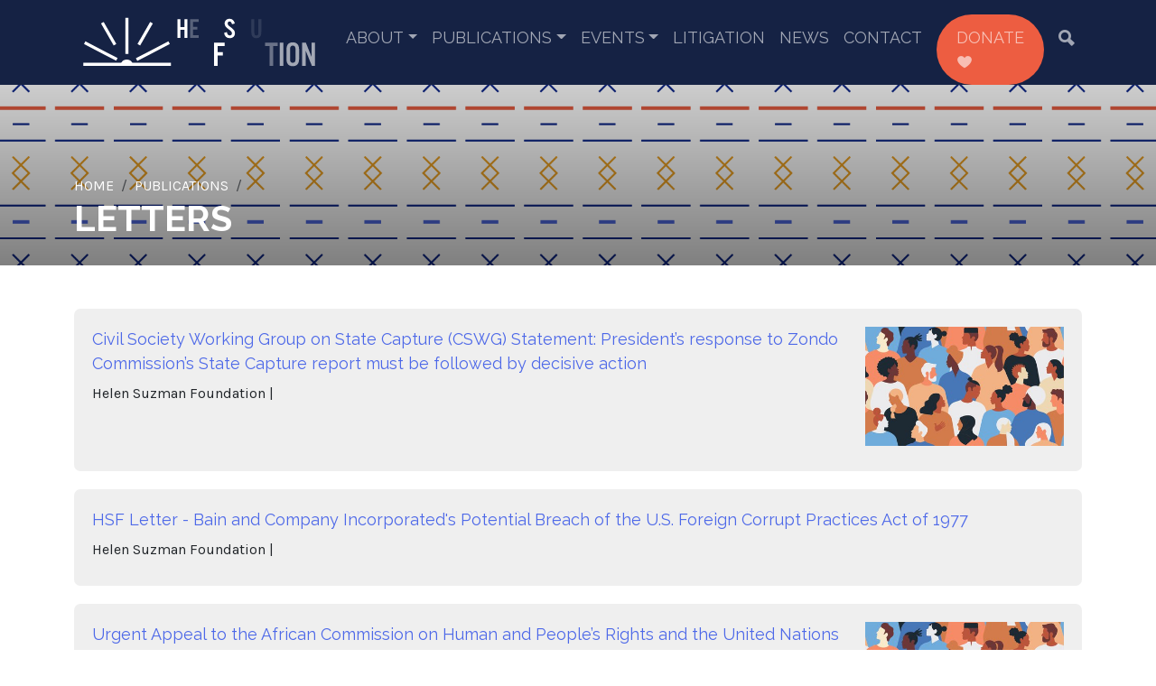

--- FILE ---
content_type: text/html;charset=utf-8
request_url: https://hsf.org.za/publications/letters
body_size: 6877
content:
<!DOCTYPE html>
<html xmlns="http://www.w3.org/1999/xhtml" lang="en" xml:lang="en">
<head><meta http-equiv="Content-Type" content="text/html; charset=UTF-8" />
	<meta charset="utf-8" />
	<title>Letters — Helen Suzman Foundation</title><meta name="twitter:title" content="Letters" /><meta property="og:site_name" content="Helen Suzman Foundation" /><meta property="og:title" content="Letters" /><meta property="og:type" content="website" /><meta name="twitter:site" content="@HelenSuzmanFdn" /><meta property="og:article:publisher" content="https://www.facebook.com/helensuzmanfoundation" /><meta name="twitter:description" content="" /><meta name="twitter:url" content="https://hsf.org.za/publications/letters" /><meta property="og:description" content="" /><meta property="og:url" content="https://hsf.org.za/publications/letters" /><meta name="twitter:image" content="https://hsf.org.za/@@site-logo/HSF_Full_Logo_Black_Long.png" /><meta property="og:image" content="https://hsf.org.za/@@site-logo/HSF_Full_Logo_Black_Long.png" /><meta property="og:image:type" content="image/png" /><meta name="DC.date.created" content="2022-09-16T10:07:50+00:00" /><meta name="DC.date.modified" content="2023-08-23T18:10:38+00:00" /><meta name="DC.type" content="Folder" /><meta name="DC.format" content="text/plain" /><meta name="DC.language" content="en-us" /><meta name="DC.date.valid_range" content="2022/09/16 - " /><meta name="viewport" content="width=device-width, initial-scale=1.0" /><meta name="generator" content="Plone - http://plone.com" />
	<link href="/++theme++hsfSkin/theme/css/bootstrap.min.css" rel="stylesheet" />
	<link href="/++theme++hsfSkin/theme/css/icofont.min.css" rel="stylesheet" />
	<link rel="stylesheet" href="https://cdn.jsdelivr.net/npm/bootstrap-icons@1.11.1/font/bootstrap-icons.css" />
	<link href="/++theme++hsfSkin/theme/css/owl.carousel.min.css" rel="stylesheet" />
	<link rel="preconnect" href="https://fonts.googleapis.com" />
	<link rel="preconnect" href="https://fonts.gstatic.com" crossorigin="" />
	<link href="https://fonts.googleapis.com/css2?family=Karla:ital,wght@0,400;0,700;1,400&amp;family=Raleway:wght@400;700;800&amp;display=swap" rel="stylesheet" />
	<link href="/++theme++hsfSkin/theme/css/custom.css" rel="stylesheet" />
	<link rel="icon" type="image/x-icon" href="/++theme++hsfSkin/theme/images/favicon.ico" />
	<meta name="twitter:card" content="summary_large_image" />
	<script src="/++theme++hsfSkin/theme/js/jquery-3.6.1.min.js"></script>
	<script type="text/javascript" src="https://platform-api.sharethis.com/js/sharethis.js#property=650abc487a79f400122d6555&amp;product=sop" async="async"></script>
	<script src="https://unpkg.com/@lottiefiles/lottie-player@latest/dist/lottie-player.js"></script>
	<!-- MailerLite Universal -->
    <script>
        (function(w,d,e,u,f,l,n){w[f]=w[f]||function(){(w[f].q=w[f].q||[])
        .push(arguments);},l=d.createElement(e),l.async=1,l.src=u,
        n=d.getElementsByTagName(e)[0],n.parentNode.insertBefore(l,n);})
        (window,document,'script','https://assets.mailerlite.com/js/universal.js','ml');
        ml('account', '223361');
    </script>
    <!-- End MailerLite Universal -->
</head>
<body class="generic frontend icons-off portaltype-folder section-publications site-hsf.org.za subsection-letters template-resource_view thumbs-on userrole-anonymous viewpermission-view"><div class="preloader">
        <lottie-player src="/++theme++hsfSkin/theme/videos/loading.json" background="transparent" speed="1" style="height: 100px; width: auto;" loop="" autoplay=""></lottie-player>
    </div><div id="navbar--container">
		<nav class="navbar navbar-expand-lg">
			<div class="container">
				<a class="navbar-brand" href="/"><lottie-player src="/++theme++hsfSkin/theme/videos/logo.json" background="transparent" speed="1" loop="" autoplay=""></lottie-player></a>
				<button class="navbar-toggler" type="button" data-bs-toggle="collapse" data-bs-target="#navbarSupportedContent" aria-controls="navbarSupportedContent" aria-expanded="false" aria-label="Toggle navigation">
					<span class="navbar-toggler-icon"></span>
				</button>
				<div class="collapse navbar-collapse" id="navbarSupportedContent">
					<ul class="navbar-nav ms-auto mb-2 mb-lg-0 d-none">
						<li class="about has_subtree"><a href="https://hsf.org.za/about" class="state-published" aria-haspopup="true">About</a><ul class="has_subtree dropdown"><li class="about-hsf"><a href="https://hsf.org.za/about/about-hsf" class="state-published">Our Mission</a></li><li class="about-helen-suzman"><a href="https://hsf.org.za/about/about-helen-suzman" class="state-published">Helen Suzman</a></li><li class="hsf-staff"><a href="https://hsf.org.za/about/hsf-staff" class="state-published">HSF Staff</a></li><li class="hsf-trustees"><a href="https://hsf.org.za/about/hsf-trustees" class="state-published">HSF Trustees</a></li><li class="hsf-patrons"><a href="https://hsf.org.za/about/hsf-patrons" class="state-published">HSF Patrons</a></li></ul></li><li class="publications has_subtree"><a href="https://hsf.org.za/publications" class="state-published" aria-haspopup="true">Publications</a><ul class="has_subtree dropdown"><li class="hsf-briefs"><a href="https://hsf.org.za/publications/hsf-briefs" class="state-published">HSF Briefs</a></li><li class="focus"><a href="https://hsf.org.za/publications/focus" class="state-published">Focus</a></li><li class="special-publications"><a href="https://hsf.org.za/publications/special-publications" class="state-published">Special Publications</a></li><li class="submissions"><a href="https://hsf.org.za/publications/submissions" class="state-published">Submissions</a></li><li class="articles"><a href="https://hsf.org.za/publications/articles" class="state-published">Articles</a></li><li class="letters"><a href="https://hsf.org.za/publications/letters" class="state-published">Letters</a></li><li class="annual-reports"><a href="https://hsf.org.za/publications/annual-reports" class="state-published">Annual Reports</a></li></ul></li><li class="events has_subtree"><a href="https://hsf.org.za/events" class="state-published" aria-haspopup="true">Events</a><ul class="has_subtree dropdown"><li class="justice-symposium-series"><a href="https://hsf.org.za/events/justice-symposium-series" class="state-published">Justice Symposium Series</a></li><li class="lectures"><a href="https://hsf.org.za/events/lectures" class="state-published">Lectures</a></li><li class="roundtable-series"><a href="https://hsf.org.za/events/roundtable-series" class="state-published">Roundtable Series</a></li><li class="speeches"><a href="https://hsf.org.za/events/speeches" class="state-published">Speeches</a></li></ul></li><li class="litigation"><a href="https://hsf.org.za/litigation" class="state-published">Litigation</a></li><li class="news"><a href="https://hsf.org.za/news" class="state-published">News</a></li><li class="contact-us"><a href="https://hsf.org.za/contact-us" class="state-published">Contact</a></li>
						<div class="nav-item donate--btn">
							<a class="nav-link" href="/donate">Donate <i class="icofont-heart"></i></a>
						</div>
						<div class="nav-item">
							<a class="nav-link" href="/search#b_start=0&amp;c2=effective&amp;reversed=on"><i class="icofont-ui-search"></i></a>
						</div>
					</ul>
				</div>
			</div>
		</nav>
	</div><div class="generic--hero">
        <div class="container">
            <div class="row">
                <div class="col generic--hero-content">
                    <div class="d-none generic--hero--image"><img alt="Letters.png" class="image-richtext image-inline" data-linktype="image" data-scale="" data-val="504be0433ef24ce48c5ba1e4e6707d3f" src="https://hsf.org.za/siteworkspace/patterns/letters.png" title="Letters.png" /></div>
                    <nav aria-label="breadcrumb"><ol class="breadcrumb mb-0">
      <li id="breadcrumbs-home">
        <a href="https://hsf.org.za">Home</a>
      </li>
      <li id="breadcrumbs-1">
        
          <a href="https://hsf.org.za/publications">Publications</a>
          
        
      </li>
      <li id="breadcrumbs-2">
        
          
          <span id="breadcrumbs-current">Letters</span>
        
      </li>
    </ol></nav>                      
                    <h1 class="documentFirstHeading text-uppercase"><b>Letters</b></h1>
                    <div class="generic--hero--details empty-hidden"></div>
                    <div class="documentDescription empty-hidden mb-4"></div>
                </div>
            </div>
        </div>
        <span></span>
    </div><div id="content" class="pt-8 pb-8"><div class="container">
            <div class="row">
                <div class="col" id="content-core-container"><div class="leadImage text-center d-block d-lg-inline-block float-lg-end ms-lg-2 mb-2"></div><div id="content-core">
            


  

  

  
    
      
        
  <div class="entries juizi-resources-view">
    
            
              
          <article class="entry" id="article-0" data-date="2023-08-16T09:31:46+00:00" data-title="Civil Society Working Group on State Capture (CSWG) Statement: President’s response to Zondo Commission’s State Capture report must be followed by decisive action" data-keywords="letter,state capture">
            <header class="mb-2">
              
              
                  <a class="url entry-image img-fluid text-center d-block d-lg-inline-block float-lg-end ms-lg-2 mb-2" href="https://hsf.org.za/publications/letters/cswg-statement-released-civil-societys-response-to-the-presidencys" target=" _blank">
                     <img class="img-fluid" src="https://hsf.org.za/publications/letters/cswg-statement-released-civil-societys-response-to-the-presidencys/@@images/image/preview" />
                  </a>
                  <a href="https://hsf.org.za/publications/letters/cswg-statement-released-civil-societys-response-to-the-presidencys" target=" _blank'" class="contenttype-file state-missing-value url entry-title" title="Civil Society Working Group on State Capture (CSWG) Statement: President’s response to Zondo Commission’s State Capture report must be followed by decisive action">Civil Society Working Group on State Capture (CSWG) Statement: President’s response to Zondo Commission’s State Capture report must be followed by decisive action</a>
              
            </header>

            <div class="entry-details mb-2">
              <div class="item-author">
                <span class="item-author-label">Author: </span><span class="item-author-title">Helen Suzman Foundation</span>
              </div>
              
            </div>

            

            <div class="item-keywords">
                
                    <span class="item-keywords-letter">letter</span>
                
                    <span class="item-keywords-state-capture">state capture</span>
                
            </div>
            <div class="clr visualClear"></div>
          </article>

      
            
          
            
              
          <article class="entry" id="article-1" data-date="2023-11-02T12:29:18+00:00" data-title="HSF Letter - Bain and Company Incorporated's Potential Breach of the U.S. Foreign Corrupt Practices Act of 1977" data-keywords="Bain,state capture,Fighting Corruption,Upholding the Rule of Law">
            <header class="mb-2">
              
              
                  
                  <a href="https://hsf.org.za/publications/letters/hsf-letter-to-fcpa-unit-chief-re-bain-and-company-incorporateds-potential-breach-of-the-u-s-foreign-corrupt-practices-act-of-1977.jpg" target=" _blank'" class="contenttype-file state-missing-value url entry-title" title="HSF Letter - Bain and Company Incorporated's Potential Breach of the U.S. Foreign Corrupt Practices Act of 1977">HSF Letter - Bain and Company Incorporated's Potential Breach of the U.S. Foreign Corrupt Practices Act of 1977</a>
              
            </header>

            <div class="entry-details mb-2">
              <div class="item-author">
                <span class="item-author-label">Author: </span><span class="item-author-title">Helen Suzman Foundation</span>
              </div>
              
            </div>

            

            <div class="item-keywords">
                
                    <span class="item-keywords-Bain">Bain</span>
                
                    <span class="item-keywords-state-capture">state capture</span>
                
                    <span class="item-keywords-Fighting-Corruption">Fighting Corruption</span>
                
                    <span class="item-keywords-Upholding-the-Rule-of-Law">Upholding the Rule of Law</span>
                
            </div>
            <div class="clr visualClear"></div>
          </article>

      
            
          
            
              
          <article class="entry" id="article-2" data-date="2023-11-02T12:29:32+00:00" data-title="Urgent Appeal to the African Commission on Human and People’s Rights and the United Nations Special Rapporteurs' on the increasing intimidation and harassment of human rights defenders and civil society organisations in South Africa" data-keywords="Protecting Human Rights">
            <header class="mb-2">
              
              
                  <a class="url entry-image img-fluid text-center d-block d-lg-inline-block float-lg-end ms-lg-2 mb-2" href="https://hsf.org.za/publications/letters/request-for-urgent-intervention-12-april-2023-docx.pdf" target=" _blank">
                     <img class="img-fluid" src="https://hsf.org.za/publications/letters/request-for-urgent-intervention-12-april-2023-docx.pdf/@@images/image/preview" />
                  </a>
                  <a href="https://hsf.org.za/publications/letters/request-for-urgent-intervention-12-april-2023-docx.pdf" target=" _blank'" class="contenttype-file state-missing-value url entry-title" title="Urgent Appeal to the African Commission on Human and People’s Rights and the United Nations Special Rapporteurs' on the increasing intimidation and harassment of human rights defenders and civil society organisations in South Africa">Urgent Appeal to the African Commission on Human and People’s Rights and the United Nations Special Rapporteurs' on the increasing intimidation and harassment of human rights defenders and civil society organisations in South Africa</a>
              
            </header>

            <div class="entry-details mb-2">
              <div class="item-author">
                <span class="item-author-label">Author: </span><span class="item-author-title">Helen Suzman Foundation</span>
              </div>
              
            </div>

            

            <div class="item-keywords">
                
                    <span class="item-keywords-Protecting-Human-Rights">Protecting Human Rights</span>
                
            </div>
            <div class="clr visualClear"></div>
          </article>

      
            
          
  </div>
  

        

    <!-- Navigation -->


  






      

      
        
      

    
  





          </div></div>
            </div>
        </div></div><div id="footer"><div class="container pt-8 pb-8">
			<div class="row">
				<div class="col d-block d-lg-flex flex-row">
					<section class="d-none d-lg-block">
						<h5>About</h5>
						<div class="links">
							<a href="/about/about-hsf">Our Mission</a>
							<a href="/about/about-helen-suzman">Helen Suzman</a>
							<a href="/about/hsf-staff">HSF Staff</a>
							<a href="/about/hsf-trustees">HSF Trustees</a>
							<a href="/about/hsf-patrons">HSF Patrons</a>
							<a href="/about/employment-opportunities">Employment Opportunities</a>
						</div>
					</section>
					<section class="d-none d-lg-block">
						<h5>Themes</h5>
						<div class="links" style="max-width: 240px;">
							<a href="/themes/search-by-theme#b_start=0&amp;c4=Fighting Corruption&amp;c4=Briefs">Fighting Corruption</a>
							<a href="/themes/search-by-theme#b_start=0&amp;c4=Strengthening the Judicial System&amp;c4=Briefs">Strengthening the Judicial System</a>
							<a href="/themes/search-by-theme#b_start=0&amp;c4=Building Democratic Institutions&amp;c4=Briefs">Building Democratic Institutions</a>
							<a href="/themes/search-by-theme#b_start=0&amp;c4=Upholding Rule of Law&amp;c4=Briefs">Upholding Rule of Law</a>
							<a href="/themes/search-by-theme#b_start=0&amp;c4=Promoting Constitutional Democracy&amp;c4=Briefs">Promoting Constitutional Democracy</a>
							<a href="/themes/search-by-theme#b_start=0&amp;c4=Protecting Human Rights&amp;c4=Briefs">Protecting Human Rights</a>
							<a href="/themes/search-by-theme#b_start=0&amp;c4=Securing Accountability&amp;c4=Briefs">Securing Accountability</a>
							<a href="/themes/search-by-theme#b_start=0&amp;c4=Fostering deliberative%2C reasoned decision-making&amp;c4=Briefs">Fostering deliberative, reasoned decision-making</a>
							<a href="/themes/search-by-theme#b_start=0&amp;c4=Facilitating public participation&amp;c4=Briefs">Facilitating public participation</a>
						</div>
					</section>
					<section class="d-none d-lg-block">
						<h5>Publications</h5>
						<div class="links">
							<a href="/publications/hsf-briefs">HSF Briefs</a>
							<a href="/publications/focus">Focus</a>
							<a href="/publications/special-publications">Special Publications</a>
							<a href="/publications/submissions">Submissions</a>
							<a href="/publications/articles">Articles</a>
							<a href="/publications/letters">Letters</a>
						</div>
						<h5 class="mt-4">Events</h5>
						<div class="links">
							<a href="/publications/roundtable-series">Roundtable Series</a>
							<a href="/publications/lectures">Lectures</a>
							<a href="/publications/justice-symposium-series">Justice Symposium Series</a>
							<a href="/publications/speeches">Speeches</a>
						</div>
					</section>
					<section class="d-none d-lg-block">
						<h5>Litigation</h5>
						<div class="links">
							<a href="/litigation">All cases</a>
						</div>
					</section>
					<section class="d-none d-lg-block">
						<h5>News</h5>
						<div class="links">
							<a href="/news/news-search#b_start=0&amp;c3=Media Statements">Media Statements</a>
							<a href="/news/news-search#b_start=0&amp;c3=Newsletters">HSF Articles</a>
							<a href="/news/news-search#b_start=0&amp;c3=HSF Articles">Newsletters</a>
						</div>
						<h5 class="mt-4">Quick Links</h5>
						<div class="links">
							<a href="/contact-us">Contact us</a>
							<a class="ml-onclick-form" href="javascript:void(0)" onclick="ml('show', 'GUwxsw', true)">Join our mailing list</a>
							<a href="/terms-conditions">Terms &amp; Conditions</a>
							<a href="/privacy-policy">Privacy Policy</a>
							<a href="/paia-manual">PAIA Manual</a>
							<p class="footer-social">
								<a href="https://www.facebook.com/helensuzmanfoundation" target="_blank"><i class="icofont-facebook"></i></a>
								<a href="https://www.youtube.com/@helensuzmanfoundation6762" target="_blank"><i class="icofont-youtube-play"></i></a>
								<a href="https://twitter.com/HelenSuzmanFdn" target="_blank"><i class="bi bi-twitter-x"></i></a>
							</p>
						</div>
					</section>
					<section class="ms-auto me-0 text-center">
						<a href="/donate" class="donate-btn d-block d-lg-inline-block">Donate <i class="icofont-heart"></i></a>
					</section>
				</div>
			</div>
		</div></div><div id="copyright" class="text-center pt-2 pb-2">
		©<script>document.write(new Date().getFullYear());</script> Helen Suzman Foundation
	</div><div class="belowfooter text-center pb-3 pt-2">
		<a class="juizi-web" href="https://juizi.com" target="_blank"><img style="width: 150px; height: auto;" src="/++theme++hsfSkin/theme/images/juizi.svg" /></a>
	</div><script src="/++theme++hsfSkin/theme/js/popper.min.js"></script><script src="/++theme++hsfSkin/theme/js/owl.carousel.min.js"></script><script src="/++theme++hsfSkin/theme/js/bootstrap.min.js"></script><script src="/++theme++hsfSkin/theme/js/nav.js"></script><script>
		$(document).ready(function() {
			$('.generic--hero').each(function(i) {
                src = $(this).find('.generic--hero--image img').attr('src');
                /*atat = src.indexOf('@@images');
                $(this).attr('src', src.substring(0, atat) + '@@images/image');*/
            	$(this).css('backgroundImage','url('+src+')');
            });
            $('ol.breadcrumb li').addClass('breadcrumb-item');
            $('#breadcrumbs-current').addClass('active d-none');
            $('.newsImage').each(function(i) {
                src = $(this).attr('src');
                atat = src.indexOf('@@images');
                $(this).attr('src', src.substring(0, atat) + '@@images/image/preview');
                $(this).removeAttr('height').removeAttr('width');
            });
            $( ".image-responsive" ).addClass('img-fluid');
            $( ".pagination ul" ).addClass( "pagination" );
            $( ".pagination li" ).addClass( "page-item" );
            $( ".pagination li > *" ).addClass( "page-link" );
            $( ".template-listing_view a.contenttype-file" ).each(function(i) {
                href = $(this).attr('href');
                $(this).attr('href', href.substring(0,href.length - 5)).attr( "target", "_blank" );
            });
            $('p').filter(function(){
                var $childrens = $(this).children();
                return ($childrens.length == 1 
                        && $childrens.is('a') 
                        && $(this).text() == $childrens.text());
            }).addClass('solo');
            $('p.solo a').addClass('darkblue-btn');
            $('.subsection-hsf-staff p.solo a').removeClass('darkblue-btn');
            var metaWords = $("meta[name='keywords']").attr("content")
            if (metaWords != undefined) {
                metaWords = metaWords.toLowerCase();
                if (metaWords.indexOf("no-blurb") != -1) {
                    $(".documentDescription").addClass("d-none");
                    blurb = $(".documentDescription").text();
                    $( "#parent-fieldname-text" ).prepend( "<p>"+blurb+"</p>" );
                }
                if (metaWords.indexOf("template-chapters") != -1) {
                    $('body').addClass('chapters');
                    $('.leadImage').removeClass().addClass('col text-center order-2').unwrap();
                    $('#content-core').addClass('col-12 col-lg-9 order-1 mb-3');
                }
                if (metaWords.indexOf("template-accordion") != -1) {
                    $('body').addClass('accordion');
                    $( ".accordion-item" ).each(function(i) {
                        var str = $(this).find('h2.accordion-header button').text();
                        var str = str.replace(/\s+/g, '').toLowerCase();
                        $(this).find('.accordion-header button').attr('data-bs-target','#'+str);
                        $(this).find('.accordion-header button').attr('aria-controls',str);
                        $(this).find('.accordion-collapse').attr('id',str);
                        $(this).find('.accordion-icon img').attr('src','++theme++hsfSkin/theme/icons/'+str+'-color.png')
                    });
                    $('.accordion-icon img').on('error', function() {
                        this.src = '++theme++hsfSkin/theme/icons/generic.png';
                    });
                }
                if (metaWords.indexOf("template-newsletter") != -1) {
                    $( "body" ).addClass( "newsletter" );
                }
                if (metaWords.indexOf("video") != -1) {
                    $( "body" ).addClass( "video" );
                }
            }
            /*Forms*/
            $( "table" ).addClass('table table-responsive table-striped');
            $( ".field" ).addClass( "mb-3" );
            $( ".field label" ).addClass( "form-label" );
            $( ".field input" ).addClass( "form-control" );
            $( ".field textarea" ).addClass( "form-control" );
            $( ".formControls input" ).addClass( "coral-btn m-auto" );
            $( ".formControls" ).addClass('text-center');
            $( ".field.error .fieldErrorBox" ).addClass( "alert alert-danger" );
            $( ".single-checkbox-bool-widget" ).removeClass( "form-control" ).addClass("form-check-input");
            $( ".radio-widget" ).removeClass( "form-control" ).addClass("form-check-input");
            $( ".radio-widget" ).closest('span.option').addClass("d-block form-check-input-option");
            $( ".radio-widget" ).closest('div').addClass("radio-widget-wrapper");
            $(".fieldErrorBox div.error").text(function () {
                return $(this).text().replace("Required input is missing.", "Please complete this field before submitting."); 
            });
            $('iframe[src*="youtube"]').wrap( "<div class='video-container'></div>" );
            $('a[href$=".pdf/view"]').each(function(i) {
                href = $(this).attr('href');
                $(this).attr('href', href.substring(0,href.length - 5));
                href = $(this).attr('href');
                $(this).attr('target','blank');
            });
		});
		$(window).on('load', function () {
            $('.preloader').fadeOut('slow');
        });
	</script></body>
</html>